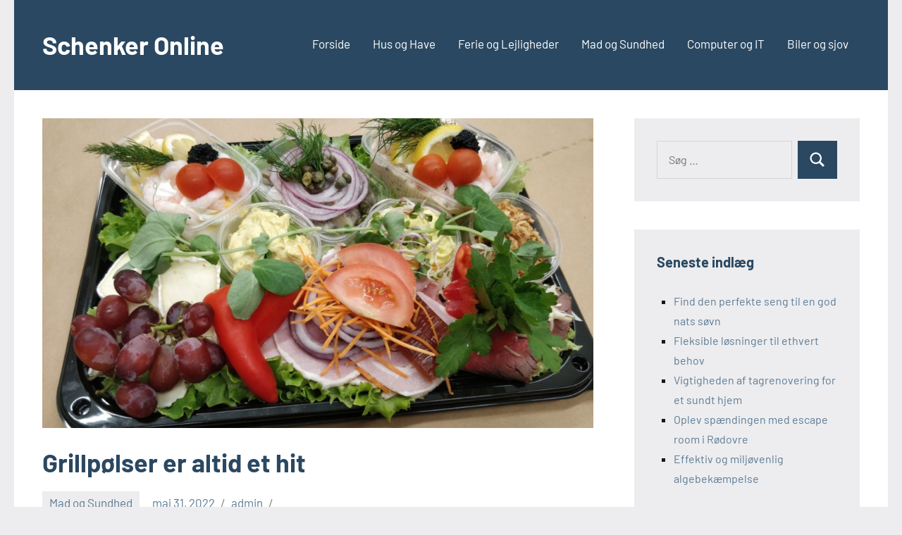

--- FILE ---
content_type: text/html; charset=UTF-8
request_url: https://schenkeronline.dk/grillpoelser-er-altid-et-hit/
body_size: 9215
content:
<!DOCTYPE html>
<html lang="da-DK">

<head>
<meta charset="UTF-8">
<meta name="viewport" content="width=device-width, initial-scale=1">
<link rel="profile" href="http://gmpg.org/xfn/11">

<title>Grillpølser er altid et hit &#8211; Schenker Online</title>
<meta name='robots' content='max-image-preview:large' />
<link rel="alternate" type="application/rss+xml" title="Schenker Online &raquo; Feed" href="https://schenkeronline.dk/feed/" />
<script type="text/javascript">
/* <![CDATA[ */
window._wpemojiSettings = {"baseUrl":"https:\/\/s.w.org\/images\/core\/emoji\/15.0.3\/72x72\/","ext":".png","svgUrl":"https:\/\/s.w.org\/images\/core\/emoji\/15.0.3\/svg\/","svgExt":".svg","source":{"concatemoji":"https:\/\/schenkeronline.dk\/wp-includes\/js\/wp-emoji-release.min.js?ver=6.6.4"}};
/*! This file is auto-generated */
!function(i,n){var o,s,e;function c(e){try{var t={supportTests:e,timestamp:(new Date).valueOf()};sessionStorage.setItem(o,JSON.stringify(t))}catch(e){}}function p(e,t,n){e.clearRect(0,0,e.canvas.width,e.canvas.height),e.fillText(t,0,0);var t=new Uint32Array(e.getImageData(0,0,e.canvas.width,e.canvas.height).data),r=(e.clearRect(0,0,e.canvas.width,e.canvas.height),e.fillText(n,0,0),new Uint32Array(e.getImageData(0,0,e.canvas.width,e.canvas.height).data));return t.every(function(e,t){return e===r[t]})}function u(e,t,n){switch(t){case"flag":return n(e,"\ud83c\udff3\ufe0f\u200d\u26a7\ufe0f","\ud83c\udff3\ufe0f\u200b\u26a7\ufe0f")?!1:!n(e,"\ud83c\uddfa\ud83c\uddf3","\ud83c\uddfa\u200b\ud83c\uddf3")&&!n(e,"\ud83c\udff4\udb40\udc67\udb40\udc62\udb40\udc65\udb40\udc6e\udb40\udc67\udb40\udc7f","\ud83c\udff4\u200b\udb40\udc67\u200b\udb40\udc62\u200b\udb40\udc65\u200b\udb40\udc6e\u200b\udb40\udc67\u200b\udb40\udc7f");case"emoji":return!n(e,"\ud83d\udc26\u200d\u2b1b","\ud83d\udc26\u200b\u2b1b")}return!1}function f(e,t,n){var r="undefined"!=typeof WorkerGlobalScope&&self instanceof WorkerGlobalScope?new OffscreenCanvas(300,150):i.createElement("canvas"),a=r.getContext("2d",{willReadFrequently:!0}),o=(a.textBaseline="top",a.font="600 32px Arial",{});return e.forEach(function(e){o[e]=t(a,e,n)}),o}function t(e){var t=i.createElement("script");t.src=e,t.defer=!0,i.head.appendChild(t)}"undefined"!=typeof Promise&&(o="wpEmojiSettingsSupports",s=["flag","emoji"],n.supports={everything:!0,everythingExceptFlag:!0},e=new Promise(function(e){i.addEventListener("DOMContentLoaded",e,{once:!0})}),new Promise(function(t){var n=function(){try{var e=JSON.parse(sessionStorage.getItem(o));if("object"==typeof e&&"number"==typeof e.timestamp&&(new Date).valueOf()<e.timestamp+604800&&"object"==typeof e.supportTests)return e.supportTests}catch(e){}return null}();if(!n){if("undefined"!=typeof Worker&&"undefined"!=typeof OffscreenCanvas&&"undefined"!=typeof URL&&URL.createObjectURL&&"undefined"!=typeof Blob)try{var e="postMessage("+f.toString()+"("+[JSON.stringify(s),u.toString(),p.toString()].join(",")+"));",r=new Blob([e],{type:"text/javascript"}),a=new Worker(URL.createObjectURL(r),{name:"wpTestEmojiSupports"});return void(a.onmessage=function(e){c(n=e.data),a.terminate(),t(n)})}catch(e){}c(n=f(s,u,p))}t(n)}).then(function(e){for(var t in e)n.supports[t]=e[t],n.supports.everything=n.supports.everything&&n.supports[t],"flag"!==t&&(n.supports.everythingExceptFlag=n.supports.everythingExceptFlag&&n.supports[t]);n.supports.everythingExceptFlag=n.supports.everythingExceptFlag&&!n.supports.flag,n.DOMReady=!1,n.readyCallback=function(){n.DOMReady=!0}}).then(function(){return e}).then(function(){var e;n.supports.everything||(n.readyCallback(),(e=n.source||{}).concatemoji?t(e.concatemoji):e.wpemoji&&e.twemoji&&(t(e.twemoji),t(e.wpemoji)))}))}((window,document),window._wpemojiSettings);
/* ]]> */
</script>
<link rel='stylesheet' id='occasio-theme-fonts-css' href='https://schenkeronline.dk/wp-content/fonts/7bf8d0bd99040c25a3fb467aa531cea3.css?ver=20201110' type='text/css' media='all' />
<style id='wp-emoji-styles-inline-css' type='text/css'>

	img.wp-smiley, img.emoji {
		display: inline !important;
		border: none !important;
		box-shadow: none !important;
		height: 1em !important;
		width: 1em !important;
		margin: 0 0.07em !important;
		vertical-align: -0.1em !important;
		background: none !important;
		padding: 0 !important;
	}
</style>
<link rel='stylesheet' id='wp-block-library-css' href='https://schenkeronline.dk/wp-includes/css/dist/block-library/style.min.css?ver=6.6.4' type='text/css' media='all' />
<style id='classic-theme-styles-inline-css' type='text/css'>
/*! This file is auto-generated */
.wp-block-button__link{color:#fff;background-color:#32373c;border-radius:9999px;box-shadow:none;text-decoration:none;padding:calc(.667em + 2px) calc(1.333em + 2px);font-size:1.125em}.wp-block-file__button{background:#32373c;color:#fff;text-decoration:none}
</style>
<style id='global-styles-inline-css' type='text/css'>
:root{--wp--preset--aspect-ratio--square: 1;--wp--preset--aspect-ratio--4-3: 4/3;--wp--preset--aspect-ratio--3-4: 3/4;--wp--preset--aspect-ratio--3-2: 3/2;--wp--preset--aspect-ratio--2-3: 2/3;--wp--preset--aspect-ratio--16-9: 16/9;--wp--preset--aspect-ratio--9-16: 9/16;--wp--preset--color--black: #000000;--wp--preset--color--cyan-bluish-gray: #abb8c3;--wp--preset--color--white: #ffffff;--wp--preset--color--pale-pink: #f78da7;--wp--preset--color--vivid-red: #cf2e2e;--wp--preset--color--luminous-vivid-orange: #ff6900;--wp--preset--color--luminous-vivid-amber: #fcb900;--wp--preset--color--light-green-cyan: #7bdcb5;--wp--preset--color--vivid-green-cyan: #00d084;--wp--preset--color--pale-cyan-blue: #8ed1fc;--wp--preset--color--vivid-cyan-blue: #0693e3;--wp--preset--color--vivid-purple: #9b51e0;--wp--preset--color--primary: #2a4861;--wp--preset--color--secondary: #5d7b94;--wp--preset--color--tertiary: #90aec7;--wp--preset--color--accent: #60945d;--wp--preset--color--highlight: #915d94;--wp--preset--color--light-gray: #ededef;--wp--preset--color--gray: #84848f;--wp--preset--color--dark-gray: #24242f;--wp--preset--gradient--vivid-cyan-blue-to-vivid-purple: linear-gradient(135deg,rgba(6,147,227,1) 0%,rgb(155,81,224) 100%);--wp--preset--gradient--light-green-cyan-to-vivid-green-cyan: linear-gradient(135deg,rgb(122,220,180) 0%,rgb(0,208,130) 100%);--wp--preset--gradient--luminous-vivid-amber-to-luminous-vivid-orange: linear-gradient(135deg,rgba(252,185,0,1) 0%,rgba(255,105,0,1) 100%);--wp--preset--gradient--luminous-vivid-orange-to-vivid-red: linear-gradient(135deg,rgba(255,105,0,1) 0%,rgb(207,46,46) 100%);--wp--preset--gradient--very-light-gray-to-cyan-bluish-gray: linear-gradient(135deg,rgb(238,238,238) 0%,rgb(169,184,195) 100%);--wp--preset--gradient--cool-to-warm-spectrum: linear-gradient(135deg,rgb(74,234,220) 0%,rgb(151,120,209) 20%,rgb(207,42,186) 40%,rgb(238,44,130) 60%,rgb(251,105,98) 80%,rgb(254,248,76) 100%);--wp--preset--gradient--blush-light-purple: linear-gradient(135deg,rgb(255,206,236) 0%,rgb(152,150,240) 100%);--wp--preset--gradient--blush-bordeaux: linear-gradient(135deg,rgb(254,205,165) 0%,rgb(254,45,45) 50%,rgb(107,0,62) 100%);--wp--preset--gradient--luminous-dusk: linear-gradient(135deg,rgb(255,203,112) 0%,rgb(199,81,192) 50%,rgb(65,88,208) 100%);--wp--preset--gradient--pale-ocean: linear-gradient(135deg,rgb(255,245,203) 0%,rgb(182,227,212) 50%,rgb(51,167,181) 100%);--wp--preset--gradient--electric-grass: linear-gradient(135deg,rgb(202,248,128) 0%,rgb(113,206,126) 100%);--wp--preset--gradient--midnight: linear-gradient(135deg,rgb(2,3,129) 0%,rgb(40,116,252) 100%);--wp--preset--font-size--small: 16px;--wp--preset--font-size--medium: 24px;--wp--preset--font-size--large: 36px;--wp--preset--font-size--x-large: 42px;--wp--preset--font-size--extra-large: 48px;--wp--preset--font-size--huge: 64px;--wp--preset--spacing--20: 0.44rem;--wp--preset--spacing--30: 0.67rem;--wp--preset--spacing--40: 1rem;--wp--preset--spacing--50: 1.5rem;--wp--preset--spacing--60: 2.25rem;--wp--preset--spacing--70: 3.38rem;--wp--preset--spacing--80: 5.06rem;--wp--preset--shadow--natural: 6px 6px 9px rgba(0, 0, 0, 0.2);--wp--preset--shadow--deep: 12px 12px 50px rgba(0, 0, 0, 0.4);--wp--preset--shadow--sharp: 6px 6px 0px rgba(0, 0, 0, 0.2);--wp--preset--shadow--outlined: 6px 6px 0px -3px rgba(255, 255, 255, 1), 6px 6px rgba(0, 0, 0, 1);--wp--preset--shadow--crisp: 6px 6px 0px rgba(0, 0, 0, 1);}:where(.is-layout-flex){gap: 0.5em;}:where(.is-layout-grid){gap: 0.5em;}body .is-layout-flex{display: flex;}.is-layout-flex{flex-wrap: wrap;align-items: center;}.is-layout-flex > :is(*, div){margin: 0;}body .is-layout-grid{display: grid;}.is-layout-grid > :is(*, div){margin: 0;}:where(.wp-block-columns.is-layout-flex){gap: 2em;}:where(.wp-block-columns.is-layout-grid){gap: 2em;}:where(.wp-block-post-template.is-layout-flex){gap: 1.25em;}:where(.wp-block-post-template.is-layout-grid){gap: 1.25em;}.has-black-color{color: var(--wp--preset--color--black) !important;}.has-cyan-bluish-gray-color{color: var(--wp--preset--color--cyan-bluish-gray) !important;}.has-white-color{color: var(--wp--preset--color--white) !important;}.has-pale-pink-color{color: var(--wp--preset--color--pale-pink) !important;}.has-vivid-red-color{color: var(--wp--preset--color--vivid-red) !important;}.has-luminous-vivid-orange-color{color: var(--wp--preset--color--luminous-vivid-orange) !important;}.has-luminous-vivid-amber-color{color: var(--wp--preset--color--luminous-vivid-amber) !important;}.has-light-green-cyan-color{color: var(--wp--preset--color--light-green-cyan) !important;}.has-vivid-green-cyan-color{color: var(--wp--preset--color--vivid-green-cyan) !important;}.has-pale-cyan-blue-color{color: var(--wp--preset--color--pale-cyan-blue) !important;}.has-vivid-cyan-blue-color{color: var(--wp--preset--color--vivid-cyan-blue) !important;}.has-vivid-purple-color{color: var(--wp--preset--color--vivid-purple) !important;}.has-black-background-color{background-color: var(--wp--preset--color--black) !important;}.has-cyan-bluish-gray-background-color{background-color: var(--wp--preset--color--cyan-bluish-gray) !important;}.has-white-background-color{background-color: var(--wp--preset--color--white) !important;}.has-pale-pink-background-color{background-color: var(--wp--preset--color--pale-pink) !important;}.has-vivid-red-background-color{background-color: var(--wp--preset--color--vivid-red) !important;}.has-luminous-vivid-orange-background-color{background-color: var(--wp--preset--color--luminous-vivid-orange) !important;}.has-luminous-vivid-amber-background-color{background-color: var(--wp--preset--color--luminous-vivid-amber) !important;}.has-light-green-cyan-background-color{background-color: var(--wp--preset--color--light-green-cyan) !important;}.has-vivid-green-cyan-background-color{background-color: var(--wp--preset--color--vivid-green-cyan) !important;}.has-pale-cyan-blue-background-color{background-color: var(--wp--preset--color--pale-cyan-blue) !important;}.has-vivid-cyan-blue-background-color{background-color: var(--wp--preset--color--vivid-cyan-blue) !important;}.has-vivid-purple-background-color{background-color: var(--wp--preset--color--vivid-purple) !important;}.has-black-border-color{border-color: var(--wp--preset--color--black) !important;}.has-cyan-bluish-gray-border-color{border-color: var(--wp--preset--color--cyan-bluish-gray) !important;}.has-white-border-color{border-color: var(--wp--preset--color--white) !important;}.has-pale-pink-border-color{border-color: var(--wp--preset--color--pale-pink) !important;}.has-vivid-red-border-color{border-color: var(--wp--preset--color--vivid-red) !important;}.has-luminous-vivid-orange-border-color{border-color: var(--wp--preset--color--luminous-vivid-orange) !important;}.has-luminous-vivid-amber-border-color{border-color: var(--wp--preset--color--luminous-vivid-amber) !important;}.has-light-green-cyan-border-color{border-color: var(--wp--preset--color--light-green-cyan) !important;}.has-vivid-green-cyan-border-color{border-color: var(--wp--preset--color--vivid-green-cyan) !important;}.has-pale-cyan-blue-border-color{border-color: var(--wp--preset--color--pale-cyan-blue) !important;}.has-vivid-cyan-blue-border-color{border-color: var(--wp--preset--color--vivid-cyan-blue) !important;}.has-vivid-purple-border-color{border-color: var(--wp--preset--color--vivid-purple) !important;}.has-vivid-cyan-blue-to-vivid-purple-gradient-background{background: var(--wp--preset--gradient--vivid-cyan-blue-to-vivid-purple) !important;}.has-light-green-cyan-to-vivid-green-cyan-gradient-background{background: var(--wp--preset--gradient--light-green-cyan-to-vivid-green-cyan) !important;}.has-luminous-vivid-amber-to-luminous-vivid-orange-gradient-background{background: var(--wp--preset--gradient--luminous-vivid-amber-to-luminous-vivid-orange) !important;}.has-luminous-vivid-orange-to-vivid-red-gradient-background{background: var(--wp--preset--gradient--luminous-vivid-orange-to-vivid-red) !important;}.has-very-light-gray-to-cyan-bluish-gray-gradient-background{background: var(--wp--preset--gradient--very-light-gray-to-cyan-bluish-gray) !important;}.has-cool-to-warm-spectrum-gradient-background{background: var(--wp--preset--gradient--cool-to-warm-spectrum) !important;}.has-blush-light-purple-gradient-background{background: var(--wp--preset--gradient--blush-light-purple) !important;}.has-blush-bordeaux-gradient-background{background: var(--wp--preset--gradient--blush-bordeaux) !important;}.has-luminous-dusk-gradient-background{background: var(--wp--preset--gradient--luminous-dusk) !important;}.has-pale-ocean-gradient-background{background: var(--wp--preset--gradient--pale-ocean) !important;}.has-electric-grass-gradient-background{background: var(--wp--preset--gradient--electric-grass) !important;}.has-midnight-gradient-background{background: var(--wp--preset--gradient--midnight) !important;}.has-small-font-size{font-size: var(--wp--preset--font-size--small) !important;}.has-medium-font-size{font-size: var(--wp--preset--font-size--medium) !important;}.has-large-font-size{font-size: var(--wp--preset--font-size--large) !important;}.has-x-large-font-size{font-size: var(--wp--preset--font-size--x-large) !important;}
:where(.wp-block-post-template.is-layout-flex){gap: 1.25em;}:where(.wp-block-post-template.is-layout-grid){gap: 1.25em;}
:where(.wp-block-columns.is-layout-flex){gap: 2em;}:where(.wp-block-columns.is-layout-grid){gap: 2em;}
:root :where(.wp-block-pullquote){font-size: 1.5em;line-height: 1.6;}
</style>
<link rel='stylesheet' id='occasio-stylesheet-css' href='https://schenkeronline.dk/wp-content/themes/occasio/style.css?ver=1.1.1' type='text/css' media='all' />
<script type="text/javascript" src="https://schenkeronline.dk/wp-content/themes/occasio/assets/js/svgxuse.min.js?ver=1.2.6" id="svgxuse-js"></script>
<link rel="https://api.w.org/" href="https://schenkeronline.dk/wp-json/" /><link rel="alternate" title="JSON" type="application/json" href="https://schenkeronline.dk/wp-json/wp/v2/posts/746" /><link rel="EditURI" type="application/rsd+xml" title="RSD" href="https://schenkeronline.dk/xmlrpc.php?rsd" />
<meta name="generator" content="WordPress 6.6.4" />
<link rel="canonical" href="https://schenkeronline.dk/grillpoelser-er-altid-et-hit/" />
<link rel='shortlink' href='https://schenkeronline.dk/?p=746' />
<link rel="alternate" title="oEmbed (JSON)" type="application/json+oembed" href="https://schenkeronline.dk/wp-json/oembed/1.0/embed?url=https%3A%2F%2Fschenkeronline.dk%2Fgrillpoelser-er-altid-et-hit%2F" />
<link rel="alternate" title="oEmbed (XML)" type="text/xml+oembed" href="https://schenkeronline.dk/wp-json/oembed/1.0/embed?url=https%3A%2F%2Fschenkeronline.dk%2Fgrillpoelser-er-altid-et-hit%2F&#038;format=xml" />
<meta name="generator" content="Elementor 3.24.0; features: additional_custom_breakpoints; settings: css_print_method-external, google_font-enabled, font_display-auto">
			<style>
				.e-con.e-parent:nth-of-type(n+4):not(.e-lazyloaded):not(.e-no-lazyload),
				.e-con.e-parent:nth-of-type(n+4):not(.e-lazyloaded):not(.e-no-lazyload) * {
					background-image: none !important;
				}
				@media screen and (max-height: 1024px) {
					.e-con.e-parent:nth-of-type(n+3):not(.e-lazyloaded):not(.e-no-lazyload),
					.e-con.e-parent:nth-of-type(n+3):not(.e-lazyloaded):not(.e-no-lazyload) * {
						background-image: none !important;
					}
				}
				@media screen and (max-height: 640px) {
					.e-con.e-parent:nth-of-type(n+2):not(.e-lazyloaded):not(.e-no-lazyload),
					.e-con.e-parent:nth-of-type(n+2):not(.e-lazyloaded):not(.e-no-lazyload) * {
						background-image: none !important;
					}
				}
			</style>
			<style id="wpforms-css-vars-root">
				:root {
					--wpforms-field-border-radius: 3px;
--wpforms-field-border-style: solid;
--wpforms-field-border-size: 1px;
--wpforms-field-background-color: #ffffff;
--wpforms-field-border-color: rgba( 0, 0, 0, 0.25 );
--wpforms-field-border-color-spare: rgba( 0, 0, 0, 0.25 );
--wpforms-field-text-color: rgba( 0, 0, 0, 0.7 );
--wpforms-field-menu-color: #ffffff;
--wpforms-label-color: rgba( 0, 0, 0, 0.85 );
--wpforms-label-sublabel-color: rgba( 0, 0, 0, 0.55 );
--wpforms-label-error-color: #d63637;
--wpforms-button-border-radius: 3px;
--wpforms-button-border-style: none;
--wpforms-button-border-size: 1px;
--wpforms-button-background-color: #066aab;
--wpforms-button-border-color: #066aab;
--wpforms-button-text-color: #ffffff;
--wpforms-page-break-color: #066aab;
--wpforms-background-image: none;
--wpforms-background-position: center center;
--wpforms-background-repeat: no-repeat;
--wpforms-background-size: cover;
--wpforms-background-width: 100px;
--wpforms-background-height: 100px;
--wpforms-background-color: rgba( 0, 0, 0, 0 );
--wpforms-background-url: none;
--wpforms-container-padding: 0px;
--wpforms-container-border-style: none;
--wpforms-container-border-width: 1px;
--wpforms-container-border-color: #000000;
--wpforms-container-border-radius: 3px;
--wpforms-field-size-input-height: 43px;
--wpforms-field-size-input-spacing: 15px;
--wpforms-field-size-font-size: 16px;
--wpforms-field-size-line-height: 19px;
--wpforms-field-size-padding-h: 14px;
--wpforms-field-size-checkbox-size: 16px;
--wpforms-field-size-sublabel-spacing: 5px;
--wpforms-field-size-icon-size: 1;
--wpforms-label-size-font-size: 16px;
--wpforms-label-size-line-height: 19px;
--wpforms-label-size-sublabel-font-size: 14px;
--wpforms-label-size-sublabel-line-height: 17px;
--wpforms-button-size-font-size: 17px;
--wpforms-button-size-height: 41px;
--wpforms-button-size-padding-h: 15px;
--wpforms-button-size-margin-top: 10px;
--wpforms-container-shadow-size-box-shadow: none;

				}
			</style></head>

<body class="post-template-default single single-post postid-746 single-format-standard wp-embed-responsive centered-theme-layout has-sidebar is-blog-page elementor-default elementor-kit-7">

	
	<div id="page" class="site">
		<a class="skip-link screen-reader-text" href="#content">Videre til indhold</a>

		
		<header id="masthead" class="site-header" role="banner">

			<div class="header-main">

				
				
<div class="site-branding">

	
			<p class="site-title"><a href="https://schenkeronline.dk/" rel="home">Schenker Online</a></p>

			
</div><!-- .site-branding -->

				

	<button class="primary-menu-toggle menu-toggle" aria-controls="primary-menu" aria-expanded="false" >
		<svg class="icon icon-menu" aria-hidden="true" role="img"> <use xlink:href="https://schenkeronline.dk/wp-content/themes/occasio/assets/icons/genericons-neue.svg#menu"></use> </svg><svg class="icon icon-close" aria-hidden="true" role="img"> <use xlink:href="https://schenkeronline.dk/wp-content/themes/occasio/assets/icons/genericons-neue.svg#close"></use> </svg>		<span class="menu-toggle-text">Menu</span>
	</button>

	<div class="primary-navigation">

		<nav id="site-navigation" class="main-navigation"  role="navigation" aria-label="Primær menu">

			<ul id="primary-menu" class="menu"><li id="menu-item-12" class="menu-item menu-item-type-custom menu-item-object-custom menu-item-home menu-item-12"><a href="https://schenkeronline.dk/">Forside</a></li>
<li id="menu-item-1021" class="menu-item menu-item-type-taxonomy menu-item-object-category menu-item-1021"><a href="https://schenkeronline.dk/category/hus-og-have/">Hus og Have</a></li>
<li id="menu-item-1022" class="menu-item menu-item-type-taxonomy menu-item-object-category menu-item-1022"><a href="https://schenkeronline.dk/category/ferie-og-lejligheder/">Ferie og Lejligheder</a></li>
<li id="menu-item-1023" class="menu-item menu-item-type-taxonomy menu-item-object-category current-post-ancestor current-menu-parent current-post-parent menu-item-1023"><a href="https://schenkeronline.dk/category/mad-og-sundhed/">Mad og Sundhed</a></li>
<li id="menu-item-1024" class="menu-item menu-item-type-taxonomy menu-item-object-category menu-item-1024"><a href="https://schenkeronline.dk/category/computer-og-it/">Computer og IT</a></li>
<li id="menu-item-1025" class="menu-item menu-item-type-taxonomy menu-item-object-category menu-item-1025"><a href="https://schenkeronline.dk/category/biler-og-sjov/">Biler og sjov</a></li>
</ul>		</nav><!-- #site-navigation -->

	</div><!-- .primary-navigation -->



			</div><!-- .header-main -->

		</header><!-- #masthead -->

		
		
		<div id="content" class="site-content">

			<main id="main" class="site-main" role="main">

				
				
<article id="post-746" class="post-746 post type-post status-publish format-standard has-post-thumbnail hentry category-mad-og-sundhed">

	
			<figure class="post-image post-image-single">
				<img fetchpriority="high" width="782" height="440" src="https://schenkeronline.dk/wp-content/uploads/2022/06/slagter-zangenberg.jpeg" class="attachment-post-thumbnail size-post-thumbnail wp-post-image" alt="" decoding="async" srcset="https://schenkeronline.dk/wp-content/uploads/2022/06/slagter-zangenberg.jpeg 1422w, https://schenkeronline.dk/wp-content/uploads/2022/06/slagter-zangenberg-300x169.jpeg 300w, https://schenkeronline.dk/wp-content/uploads/2022/06/slagter-zangenberg-1024x576.jpeg 1024w, https://schenkeronline.dk/wp-content/uploads/2022/06/slagter-zangenberg-768x432.jpeg 768w, https://schenkeronline.dk/wp-content/uploads/2022/06/slagter-zangenberg-1170x658.jpeg 1170w, https://schenkeronline.dk/wp-content/uploads/2022/06/slagter-zangenberg-585x329.jpeg 585w" sizes="(max-width: 782px) 100vw, 782px" />			</figure>

			
	<header class="post-header entry-header">

		<h1 class="post-title entry-title">Grillpølser er altid et hit</h1>
		<div class="entry-meta"><div class="entry-categories"> <ul class="post-categories">
	<li><a href="https://schenkeronline.dk/category/mad-og-sundhed/" rel="category tag">Mad og Sundhed</a></li></ul></div><span class="posted-on"><a href="https://schenkeronline.dk/grillpoelser-er-altid-et-hit/" rel="bookmark"><time class="entry-date published" datetime="2022-05-31T15:23:00+01:00">maj 31, 2022</time><time class="updated" datetime="2022-06-09T10:54:07+01:00">juni 9, 2022</time></a></span><span class="posted-by"> <span class="author vcard"><a class="url fn n" href="https://schenkeronline.dk/author/admin/" title="Vis alle indlæg af admin" rel="author">admin</a></span></span></div>
		
	</header><!-- .entry-header -->

	
<div class="entry-content">

	<p>Så er det nu grillen skal hives frem . Hvis det da ikke allerede er gjort ? Nogle griller året rundt, men både forår og sommer er ekstra skønne årstider at grille. Her vil man automatisk gerne være mere ude, og nyde at tænde grillen. Der er intet, der slår duften som nygrillede pølser. Men hvilke pølser skal man vælge? Sørg for at finde de pølser, hvor der er et højt kød indhold, men alligevel med tilpas fedt. Det er blevet populært at købe pølser med forskellige krydderurter, så dette er også en mulighed.<br />Ved at købe pølser fra Slagter Zangenberg kan man få pølse med forskelligt indhold og smag. Prøv slagter pølser og bliv overrasket over den gode smag. Her er der tale om danske pølser, der virkelig smager af kød. Derfor betegnes de også som gourmet pølser, fordi der netop er tænkt meget over både indhold og produktionen af pølserne<br />Køb <a href="https://slagterzangenberg.dk/poelser" title="slagter pølser">slagter pølser</a> der er fantastisk gode på grillen</p>
<h3></h3>
<p>Det er så nemt at købe grillpølser, for det er nu muligt at købe dem online ved slagterzangenberg.dk. Her kan man finde lige de pølser, man allerhelst vil have. Det afhænger jo meget af ens smag, og hvad man tror gæsterne vil kunne lide. For når der holdes grillaften er det også en anledning til at få set både venner og familie. Husk at invitere for relationer er så vigtige. Samtale over en pølse kan give et meget positivt resultat. Mange danskere elsker slagter pølser, og når man spiser går snakken ofte lettere, medmindre man lige har mad i munden.<br />En grill aften er også en god anledning til at samtale om den mad man spiser. Sikrer man sig at der altid er tale om kvalitet? Ved at købe gourmetpølser får man pølser af en bedre kvalitet end supermarkedets billigste. Ligeledes er det altid rart at købe danske pølser, da man så ikke skal indregne transport i sin klimabelastningsmodel.<br />Køb pølser online i dag på slagterzangenberg.dk. Husk der også laves lækkert mad ud af huset.<br /><img decoding="async" src="http://schenkeronline.dk/wp-content/uploads/2022/06/slagter-zangenberg.jpeg" alt="" style="width:100%;"></p>
	
</div><!-- .entry-content -->


</article>

	<nav class="navigation post-navigation" aria-label="Indlæg">
		<h2 class="screen-reader-text">Indlægsnavigation</h2>
		<div class="nav-links"><div class="nav-previous"><a href="https://schenkeronline.dk/koldt-vand-med-drikkevands-koeler/" rel="prev"><span class="nav-link-text">Forrige indlæg</span><h3 class="entry-title">Koldt vand med drikkevands køler</h3></a></div><div class="nav-next"><a href="https://schenkeronline.dk/slankekur-med-herbalife/" rel="next"><span class="nav-link-text">Næste indlæg</span><h3 class="entry-title">Slankekur med Herbalife</h3></a></div></div>
	</nav>
		</main><!-- #main -->

		
	<section id="secondary" class="sidebar widget-area" role="complementary">

		<div id="search-2" class="widget widget_search">
<form role="search" method="get" class="search-form" action="https://schenkeronline.dk/">
	<label>
		<span class="screen-reader-text">Søg efter:</span>
		<input type="search" class="search-field"
			placeholder="Søg &hellip;"
			value="" name="s"
			title="Søg efter:" />
	</label>
	<button type="submit" class="search-submit">
		<svg class="icon icon-search" aria-hidden="true" role="img"> <use xlink:href="https://schenkeronline.dk/wp-content/themes/occasio/assets/icons/genericons-neue.svg#search"></use> </svg>		<span class="screen-reader-text">Søg</span>
	</button>
</form>
</div>
		<div id="recent-posts-2" class="widget widget_recent_entries">
		<h3 class="widget-title">Seneste indlæg</h3>
		<ul>
											<li>
					<a href="https://schenkeronline.dk/find-den-perfekte-seng-til-en-god-nats-soevn/">Find den perfekte seng til en god nats søvn</a>
									</li>
											<li>
					<a href="https://schenkeronline.dk/fleksible-loesninger-til-ethvert-behov/">Fleksible løsninger til ethvert behov</a>
									</li>
											<li>
					<a href="https://schenkeronline.dk/vigtigheden-af-tagrenovering-for-et-sundt-hjem/">Vigtigheden af tagrenovering for et sundt hjem</a>
									</li>
											<li>
					<a href="https://schenkeronline.dk/oplev-spaendingen-med-escape-room-i-roedovre/">Oplev spændingen med escape room i Rødovre</a>
									</li>
											<li>
					<a href="https://schenkeronline.dk/effektiv-og-miljoevenlig-algebekaempelse/">Effektiv og miljøvenlig algebekæmpelse</a>
									</li>
					</ul>

		</div><div id="block-3" class="widget widget_block widget_categories"><ul class="wp-block-categories-list wp-block-categories">	<li class="cat-item cat-item-35"><a href="https://schenkeronline.dk/category/biler-og-motorcykler/">biler og motorcykler</a>
</li>
	<li class="cat-item cat-item-3"><a href="https://schenkeronline.dk/category/biler-og-sjov/">Biler og sjov</a>
</li>
	<li class="cat-item cat-item-4"><a href="https://schenkeronline.dk/category/boligindretning/">Boligindretning</a>
</li>
	<li class="cat-item cat-item-5"><a href="https://schenkeronline.dk/category/computer-og-it/">Computer og IT</a>
</li>
	<li class="cat-item cat-item-6"><a href="https://schenkeronline.dk/category/elektronik/">Elektronik</a>
</li>
	<li class="cat-item cat-item-2"><a href="https://schenkeronline.dk/category/familie-og-born/">Familie og børn</a>
</li>
	<li class="cat-item cat-item-16"><a href="https://schenkeronline.dk/category/featured/">Featured</a>
</li>
	<li class="cat-item cat-item-7"><a href="https://schenkeronline.dk/category/ferie-og-lejligheder/">Ferie og Lejligheder</a>
</li>
	<li class="cat-item cat-item-8"><a href="https://schenkeronline.dk/category/hobby-og-dyr/">Hobby og Dyr</a>
</li>
	<li class="cat-item cat-item-9"><a href="https://schenkeronline.dk/category/hus-og-have/">Hus og Have</a>
</li>
	<li class="cat-item cat-item-1"><a href="https://schenkeronline.dk/category/uncategorized/">Ikke kategoriseret</a>
</li>
	<li class="cat-item cat-item-10"><a href="https://schenkeronline.dk/category/industri-og-erhverv/">Industri og Erhverv</a>
</li>
	<li class="cat-item cat-item-18"><a href="https://schenkeronline.dk/category/lifestyle/">Lifestyle</a>
</li>
	<li class="cat-item cat-item-11"><a href="https://schenkeronline.dk/category/mad-og-sundhed/">Mad og Sundhed</a>
</li>
	<li class="cat-item cat-item-19"><a href="https://schenkeronline.dk/category/muscle-building/">Muscle Building</a>
</li>
	<li class="cat-item cat-item-12"><a href="https://schenkeronline.dk/category/service-og-okonomi/">Service og Økonomi</a>
</li>
	<li class="cat-item cat-item-13"><a href="https://schenkeronline.dk/category/sport-og-friluftsliv/">Sport og friluftsliv</a>
</li>
	<li class="cat-item cat-item-14"><a href="https://schenkeronline.dk/category/toj-og-mode/">Tøj og Mode</a>
</li>
	<li class="cat-item cat-item-15"><a href="https://schenkeronline.dk/category/uddannelse-og-ledelse/">Uddannelse og Ledelse</a>
</li>
	<li class="cat-item cat-item-21"><a href="https://schenkeronline.dk/category/workout/">Workout</a>
</li>
	<li class="cat-item cat-item-22"><a href="https://schenkeronline.dk/category/yoga/">Yoga</a>
</li>
</ul></div>
	</section><!-- #secondary -->

	
	</div><!-- #content -->

	
	<div class="footer-wrap">

		
		<footer id="colophon" class="site-footer">

						
	<div id="footer-line" class="site-info">

		<div id="archives-2" class="widget widget_archive"><h4 class = "widget-title">Arkiver</h4>		<label class="screen-reader-text" for="archives-dropdown-2">Arkiver</label>
		<select id="archives-dropdown-2" name="archive-dropdown">
			
			<option value="">Vælg måned</option>
				<option value='https://schenkeronline.dk/2025/11/'> november 2025 </option>
	<option value='https://schenkeronline.dk/2025/10/'> oktober 2025 </option>
	<option value='https://schenkeronline.dk/2025/09/'> september 2025 </option>
	<option value='https://schenkeronline.dk/2025/08/'> august 2025 </option>
	<option value='https://schenkeronline.dk/2025/07/'> juli 2025 </option>
	<option value='https://schenkeronline.dk/2025/06/'> juni 2025 </option>
	<option value='https://schenkeronline.dk/2025/05/'> maj 2025 </option>
	<option value='https://schenkeronline.dk/2025/04/'> april 2025 </option>
	<option value='https://schenkeronline.dk/2025/03/'> marts 2025 </option>
	<option value='https://schenkeronline.dk/2025/02/'> februar 2025 </option>
	<option value='https://schenkeronline.dk/2025/01/'> januar 2025 </option>
	<option value='https://schenkeronline.dk/2024/12/'> december 2024 </option>
	<option value='https://schenkeronline.dk/2024/11/'> november 2024 </option>
	<option value='https://schenkeronline.dk/2024/10/'> oktober 2024 </option>
	<option value='https://schenkeronline.dk/2024/09/'> september 2024 </option>
	<option value='https://schenkeronline.dk/2024/07/'> juli 2024 </option>
	<option value='https://schenkeronline.dk/2024/06/'> juni 2024 </option>
	<option value='https://schenkeronline.dk/2024/05/'> maj 2024 </option>
	<option value='https://schenkeronline.dk/2024/03/'> marts 2024 </option>
	<option value='https://schenkeronline.dk/2024/01/'> januar 2024 </option>
	<option value='https://schenkeronline.dk/2023/12/'> december 2023 </option>
	<option value='https://schenkeronline.dk/2023/11/'> november 2023 </option>
	<option value='https://schenkeronline.dk/2023/10/'> oktober 2023 </option>
	<option value='https://schenkeronline.dk/2023/09/'> september 2023 </option>
	<option value='https://schenkeronline.dk/2023/08/'> august 2023 </option>
	<option value='https://schenkeronline.dk/2023/07/'> juli 2023 </option>
	<option value='https://schenkeronline.dk/2023/06/'> juni 2023 </option>
	<option value='https://schenkeronline.dk/2023/05/'> maj 2023 </option>
	<option value='https://schenkeronline.dk/2023/04/'> april 2023 </option>
	<option value='https://schenkeronline.dk/2023/03/'> marts 2023 </option>
	<option value='https://schenkeronline.dk/2022/12/'> december 2022 </option>
	<option value='https://schenkeronline.dk/2022/11/'> november 2022 </option>
	<option value='https://schenkeronline.dk/2022/10/'> oktober 2022 </option>
	<option value='https://schenkeronline.dk/2022/09/'> september 2022 </option>
	<option value='https://schenkeronline.dk/2022/08/'> august 2022 </option>
	<option value='https://schenkeronline.dk/2022/07/'> juli 2022 </option>
	<option value='https://schenkeronline.dk/2022/06/'> juni 2022 </option>
	<option value='https://schenkeronline.dk/2022/05/'> maj 2022 </option>
	<option value='https://schenkeronline.dk/2022/04/'> april 2022 </option>
	<option value='https://schenkeronline.dk/2022/03/'> marts 2022 </option>
	<option value='https://schenkeronline.dk/2022/02/'> februar 2022 </option>
	<option value='https://schenkeronline.dk/2022/01/'> januar 2022 </option>
	<option value='https://schenkeronline.dk/2021/12/'> december 2021 </option>
	<option value='https://schenkeronline.dk/2021/11/'> november 2021 </option>
	<option value='https://schenkeronline.dk/2021/10/'> oktober 2021 </option>
	<option value='https://schenkeronline.dk/2021/09/'> september 2021 </option>
	<option value='https://schenkeronline.dk/2021/08/'> august 2021 </option>
	<option value='https://schenkeronline.dk/2021/07/'> juli 2021 </option>
	<option value='https://schenkeronline.dk/2021/06/'> juni 2021 </option>
	<option value='https://schenkeronline.dk/2021/05/'> maj 2021 </option>
	<option value='https://schenkeronline.dk/2021/04/'> april 2021 </option>
	<option value='https://schenkeronline.dk/2021/03/'> marts 2021 </option>
	<option value='https://schenkeronline.dk/2021/02/'> februar 2021 </option>
	<option value='https://schenkeronline.dk/2021/01/'> januar 2021 </option>
	<option value='https://schenkeronline.dk/2020/12/'> december 2020 </option>
	<option value='https://schenkeronline.dk/2020/11/'> november 2020 </option>
	<option value='https://schenkeronline.dk/2020/10/'> oktober 2020 </option>
	<option value='https://schenkeronline.dk/2020/09/'> september 2020 </option>
	<option value='https://schenkeronline.dk/2020/08/'> august 2020 </option>

		</select>

			<script type="text/javascript">
/* <![CDATA[ */

(function() {
	var dropdown = document.getElementById( "archives-dropdown-2" );
	function onSelectChange() {
		if ( dropdown.options[ dropdown.selectedIndex ].value !== '' ) {
			document.location.href = this.options[ this.selectedIndex ].value;
		}
	}
	dropdown.onchange = onSelectChange;
})();

/* ]]> */
</script>
</div><div id="categories-2" class="widget widget_categories"><h4 class = "widget-title">Kategorier</h4>
			<ul>
					<li class="cat-item cat-item-35"><a href="https://schenkeronline.dk/category/biler-og-motorcykler/">biler og motorcykler</a>
</li>
	<li class="cat-item cat-item-3"><a href="https://schenkeronline.dk/category/biler-og-sjov/">Biler og sjov</a>
</li>
	<li class="cat-item cat-item-4"><a href="https://schenkeronline.dk/category/boligindretning/">Boligindretning</a>
</li>
	<li class="cat-item cat-item-5"><a href="https://schenkeronline.dk/category/computer-og-it/">Computer og IT</a>
</li>
	<li class="cat-item cat-item-6"><a href="https://schenkeronline.dk/category/elektronik/">Elektronik</a>
</li>
	<li class="cat-item cat-item-2"><a href="https://schenkeronline.dk/category/familie-og-born/">Familie og børn</a>
</li>
	<li class="cat-item cat-item-16"><a href="https://schenkeronline.dk/category/featured/">Featured</a>
</li>
	<li class="cat-item cat-item-7"><a href="https://schenkeronline.dk/category/ferie-og-lejligheder/">Ferie og Lejligheder</a>
</li>
	<li class="cat-item cat-item-8"><a href="https://schenkeronline.dk/category/hobby-og-dyr/">Hobby og Dyr</a>
</li>
	<li class="cat-item cat-item-9"><a href="https://schenkeronline.dk/category/hus-og-have/">Hus og Have</a>
</li>
	<li class="cat-item cat-item-1"><a href="https://schenkeronline.dk/category/uncategorized/">Ikke kategoriseret</a>
</li>
	<li class="cat-item cat-item-10"><a href="https://schenkeronline.dk/category/industri-og-erhverv/">Industri og Erhverv</a>
</li>
	<li class="cat-item cat-item-18"><a href="https://schenkeronline.dk/category/lifestyle/">Lifestyle</a>
</li>
	<li class="cat-item cat-item-11"><a href="https://schenkeronline.dk/category/mad-og-sundhed/">Mad og Sundhed</a>
</li>
	<li class="cat-item cat-item-19"><a href="https://schenkeronline.dk/category/muscle-building/">Muscle Building</a>
</li>
	<li class="cat-item cat-item-12"><a href="https://schenkeronline.dk/category/service-og-okonomi/">Service og Økonomi</a>
</li>
	<li class="cat-item cat-item-13"><a href="https://schenkeronline.dk/category/sport-og-friluftsliv/">Sport og friluftsliv</a>
</li>
	<li class="cat-item cat-item-14"><a href="https://schenkeronline.dk/category/toj-og-mode/">Tøj og Mode</a>
</li>
	<li class="cat-item cat-item-15"><a href="https://schenkeronline.dk/category/uddannelse-og-ledelse/">Uddannelse og Ledelse</a>
</li>
	<li class="cat-item cat-item-21"><a href="https://schenkeronline.dk/category/workout/">Workout</a>
</li>
	<li class="cat-item cat-item-22"><a href="https://schenkeronline.dk/category/yoga/">Yoga</a>
</li>
			</ul>

			</div>		
			<span class="footer-text">
				Copyright 2022 Schenker Online 
			</span>

					
			<span class="credit-link">
				WordPress tema: Occasio by ThemeZee.			</span>

			
	</div>

	
		</footer><!-- #colophon -->

	</div>

	
</div><!-- #page -->

			<script type='text/javascript'>
				const lazyloadRunObserver = () => {
					const lazyloadBackgrounds = document.querySelectorAll( `.e-con.e-parent:not(.e-lazyloaded)` );
					const lazyloadBackgroundObserver = new IntersectionObserver( ( entries ) => {
						entries.forEach( ( entry ) => {
							if ( entry.isIntersecting ) {
								let lazyloadBackground = entry.target;
								if( lazyloadBackground ) {
									lazyloadBackground.classList.add( 'e-lazyloaded' );
								}
								lazyloadBackgroundObserver.unobserve( entry.target );
							}
						});
					}, { rootMargin: '200px 0px 200px 0px' } );
					lazyloadBackgrounds.forEach( ( lazyloadBackground ) => {
						lazyloadBackgroundObserver.observe( lazyloadBackground );
					} );
				};
				const events = [
					'DOMContentLoaded',
					'elementor/lazyload/observe',
				];
				events.forEach( ( event ) => {
					document.addEventListener( event, lazyloadRunObserver );
				} );
			</script>
			<script type="text/javascript" id="occasio-navigation-js-extra">
/* <![CDATA[ */
var occasioScreenReaderText = {"expand":"Udvid undermenu","collapse":"Skjul undermenu","icon":"<svg class=\"icon icon-expand\" aria-hidden=\"true\" role=\"img\"> <use xlink:href=\"https:\/\/schenkeronline.dk\/wp-content\/themes\/occasio\/assets\/icons\/genericons-neue.svg#expand\"><\/use> <\/svg>"};
/* ]]> */
</script>
<script type="text/javascript" src="https://schenkeronline.dk/wp-content/themes/occasio/assets/js/navigation.min.js?ver=20220224" id="occasio-navigation-js"></script>

</body>
</html>
